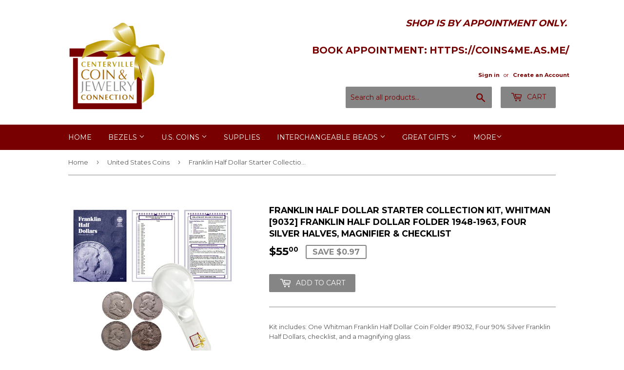

--- FILE ---
content_type: text/html; charset=utf-8
request_url: https://coins4me.com/collections/united-states-coins-auto/products/franklin-half-dollar-starter-collection-kit-whitman-9032-franklin-half-dollar-folder-1948-1963-four-silver-halves-magnifier-and-checklist-7-items-great-start-for-beginner-collectors-centerville-coin-dayton-45459
body_size: 14251
content:
<!doctype html>
<!--[if lt IE 7]><html class="no-js lt-ie9 lt-ie8 lt-ie7" lang="en"> <![endif]-->
<!--[if IE 7]><html class="no-js lt-ie9 lt-ie8" lang="en"> <![endif]-->
<!--[if IE 8]><html class="no-js lt-ie9" lang="en"> <![endif]-->
<!--[if IE 9 ]><html class="ie9 no-js"> <![endif]-->
<!--[if (gt IE 9)|!(IE)]><!--> <html class="no-touch no-js"> <!--<![endif]-->
<head>

  <!-- Basic page needs ================================================== -->
  <meta charset="utf-8">
  <meta http-equiv="X-UA-Compatible" content="IE=edge,chrome=1">

  

  <!-- Title and description ================================================== -->
  <title>
  Franklin Half Dollar Starter Collection Kit, Whitman [9032] Franklin H &ndash; Centerville C&amp;J Connection, Inc.
  </title>


  
    <meta name="description" content="Kit includes: One Whitman Franklin Half Dollar Coin Folder #9032, Four 90% Silver Franklin Half Dollars, checklist, and a magnifying glass. The Franklin Half Dollar Starter Kit by Coins4Me makes it easy to start a coin collection. The silver half dollars will range in dates from 1948-1963. All coins are circulated cond">
  

  <!-- Product meta ================================================== -->
  
<meta property="og:site_name" content="Centerville C&amp;J Connection, Inc.">
<meta property="og:url" content="https://coins4me.com/products/[base64]">
<meta property="og:title" content="Franklin Half Dollar Starter Collection Kit, Whitman [9032] Franklin Half Dollar Folder 1948-1963, Four Silver Halves, Magnifier &amp; Checklist">
<meta property="og:type" content="product">
<meta property="og:description" content="Kit includes: One Whitman Franklin Half Dollar Coin Folder #9032, Four 90% Silver Franklin Half Dollars, checklist, and a magnifying glass. The Franklin Half Dollar Starter Kit by Coins4Me makes it easy to start a coin collection. The silver half dollars will range in dates from 1948-1963. All coins are circulated cond"><meta property="og:price:amount" content="55.00">
  <meta property="og:price:currency" content="USD"><meta property="og:image" content="http://coins4me.com/cdn/shop/products/FRANK-WHITMAN-SET1-TEST_1024x1024.png?v=1571708738"><meta property="og:image" content="http://coins4me.com/cdn/shop/products/FRANK-WHITMAN-SET1-TEST_1_1024x1024.png?v=1571708738"><meta property="og:image" content="http://coins4me.com/cdn/shop/products/FRANK-WHITMAN-SET1-TEST_2_1024x1024.png?v=1571708738">
<meta property="og:image:secure_url" content="https://coins4me.com/cdn/shop/products/FRANK-WHITMAN-SET1-TEST_1024x1024.png?v=1571708738"><meta property="og:image:secure_url" content="https://coins4me.com/cdn/shop/products/FRANK-WHITMAN-SET1-TEST_1_1024x1024.png?v=1571708738"><meta property="og:image:secure_url" content="https://coins4me.com/cdn/shop/products/FRANK-WHITMAN-SET1-TEST_2_1024x1024.png?v=1571708738">



  <meta name="twitter:card" content="summary_large_image">
  <meta name="twitter:image" content="https://coins4me.com/cdn/shop/products/FRANK-WHITMAN-SET1-TEST_1024x1024.png?v=1571708738">
  <meta name="twitter:image:width" content="480">
  <meta name="twitter:image:height" content="480">

<meta name="twitter:title" content="Franklin Half Dollar Starter Collection Kit, Whitman [9032] Franklin Half Dollar Folder 1948-1963, Four Silver Halves, Magnifier &amp; Checklist">
<meta name="twitter:description" content="Kit includes: One Whitman Franklin Half Dollar Coin Folder #9032, Four 90% Silver Franklin Half Dollars, checklist, and a magnifying glass. The Franklin Half Dollar Starter Kit by Coins4Me makes it easy to start a coin collection. The silver half dollars will range in dates from 1948-1963. All coins are circulated cond">


  <!-- Helpers ================================================== -->
  <link rel="canonical" href="https://coins4me.com/products/[base64]">
  <meta name="viewport" content="width=device-width,initial-scale=1">

  <!-- CSS ================================================== -->
  <link href="//coins4me.com/cdn/shop/t/2/assets/theme.scss.css?v=177223193533179940371680027194" rel="stylesheet" type="text/css" media="all" />
  
  
  
  <link href="//fonts.googleapis.com/css?family=Montserrat:400,700" rel="stylesheet" type="text/css" media="all" />


  


  



  <!-- Header hook for plugins ================================================== -->
  <script>window.performance && window.performance.mark && window.performance.mark('shopify.content_for_header.start');</script><meta id="shopify-digital-wallet" name="shopify-digital-wallet" content="/18006403/digital_wallets/dialog">
<meta name="shopify-checkout-api-token" content="b7c0c3ad9614e478e8beb00479d00afe">
<link rel="alternate" type="application/json+oembed" href="https://coins4me.com/products/[base64].oembed">
<script async="async" src="/checkouts/internal/preloads.js?locale=en-US"></script>
<link rel="preconnect" href="https://shop.app" crossorigin="anonymous">
<script async="async" src="https://shop.app/checkouts/internal/preloads.js?locale=en-US&shop_id=18006403" crossorigin="anonymous"></script>
<script id="apple-pay-shop-capabilities" type="application/json">{"shopId":18006403,"countryCode":"US","currencyCode":"USD","merchantCapabilities":["supports3DS"],"merchantId":"gid:\/\/shopify\/Shop\/18006403","merchantName":"Centerville C\u0026J Connection, Inc.","requiredBillingContactFields":["postalAddress","email","phone"],"requiredShippingContactFields":["postalAddress","email","phone"],"shippingType":"shipping","supportedNetworks":["visa","masterCard","amex","discover","elo","jcb"],"total":{"type":"pending","label":"Centerville C\u0026J Connection, Inc.","amount":"1.00"},"shopifyPaymentsEnabled":true,"supportsSubscriptions":true}</script>
<script id="shopify-features" type="application/json">{"accessToken":"b7c0c3ad9614e478e8beb00479d00afe","betas":["rich-media-storefront-analytics"],"domain":"coins4me.com","predictiveSearch":true,"shopId":18006403,"locale":"en"}</script>
<script>var Shopify = Shopify || {};
Shopify.shop = "centerville-c-j-connection-inc.myshopify.com";
Shopify.locale = "en";
Shopify.currency = {"active":"USD","rate":"1.0"};
Shopify.country = "US";
Shopify.theme = {"name":"Supply","id":169282567,"schema_name":"Supply","schema_version":"2.0.5","theme_store_id":679,"role":"main"};
Shopify.theme.handle = "null";
Shopify.theme.style = {"id":null,"handle":null};
Shopify.cdnHost = "coins4me.com/cdn";
Shopify.routes = Shopify.routes || {};
Shopify.routes.root = "/";</script>
<script type="module">!function(o){(o.Shopify=o.Shopify||{}).modules=!0}(window);</script>
<script>!function(o){function n(){var o=[];function n(){o.push(Array.prototype.slice.apply(arguments))}return n.q=o,n}var t=o.Shopify=o.Shopify||{};t.loadFeatures=n(),t.autoloadFeatures=n()}(window);</script>
<script>
  window.ShopifyPay = window.ShopifyPay || {};
  window.ShopifyPay.apiHost = "shop.app\/pay";
  window.ShopifyPay.redirectState = null;
</script>
<script id="shop-js-analytics" type="application/json">{"pageType":"product"}</script>
<script defer="defer" async type="module" src="//coins4me.com/cdn/shopifycloud/shop-js/modules/v2/client.init-shop-cart-sync_BdyHc3Nr.en.esm.js"></script>
<script defer="defer" async type="module" src="//coins4me.com/cdn/shopifycloud/shop-js/modules/v2/chunk.common_Daul8nwZ.esm.js"></script>
<script type="module">
  await import("//coins4me.com/cdn/shopifycloud/shop-js/modules/v2/client.init-shop-cart-sync_BdyHc3Nr.en.esm.js");
await import("//coins4me.com/cdn/shopifycloud/shop-js/modules/v2/chunk.common_Daul8nwZ.esm.js");

  window.Shopify.SignInWithShop?.initShopCartSync?.({"fedCMEnabled":true,"windoidEnabled":true});

</script>
<script>
  window.Shopify = window.Shopify || {};
  if (!window.Shopify.featureAssets) window.Shopify.featureAssets = {};
  window.Shopify.featureAssets['shop-js'] = {"shop-cart-sync":["modules/v2/client.shop-cart-sync_QYOiDySF.en.esm.js","modules/v2/chunk.common_Daul8nwZ.esm.js"],"init-fed-cm":["modules/v2/client.init-fed-cm_DchLp9rc.en.esm.js","modules/v2/chunk.common_Daul8nwZ.esm.js"],"shop-button":["modules/v2/client.shop-button_OV7bAJc5.en.esm.js","modules/v2/chunk.common_Daul8nwZ.esm.js"],"init-windoid":["modules/v2/client.init-windoid_DwxFKQ8e.en.esm.js","modules/v2/chunk.common_Daul8nwZ.esm.js"],"shop-cash-offers":["modules/v2/client.shop-cash-offers_DWtL6Bq3.en.esm.js","modules/v2/chunk.common_Daul8nwZ.esm.js","modules/v2/chunk.modal_CQq8HTM6.esm.js"],"shop-toast-manager":["modules/v2/client.shop-toast-manager_CX9r1SjA.en.esm.js","modules/v2/chunk.common_Daul8nwZ.esm.js"],"init-shop-email-lookup-coordinator":["modules/v2/client.init-shop-email-lookup-coordinator_UhKnw74l.en.esm.js","modules/v2/chunk.common_Daul8nwZ.esm.js"],"pay-button":["modules/v2/client.pay-button_DzxNnLDY.en.esm.js","modules/v2/chunk.common_Daul8nwZ.esm.js"],"avatar":["modules/v2/client.avatar_BTnouDA3.en.esm.js"],"init-shop-cart-sync":["modules/v2/client.init-shop-cart-sync_BdyHc3Nr.en.esm.js","modules/v2/chunk.common_Daul8nwZ.esm.js"],"shop-login-button":["modules/v2/client.shop-login-button_D8B466_1.en.esm.js","modules/v2/chunk.common_Daul8nwZ.esm.js","modules/v2/chunk.modal_CQq8HTM6.esm.js"],"init-customer-accounts-sign-up":["modules/v2/client.init-customer-accounts-sign-up_C8fpPm4i.en.esm.js","modules/v2/client.shop-login-button_D8B466_1.en.esm.js","modules/v2/chunk.common_Daul8nwZ.esm.js","modules/v2/chunk.modal_CQq8HTM6.esm.js"],"init-shop-for-new-customer-accounts":["modules/v2/client.init-shop-for-new-customer-accounts_CVTO0Ztu.en.esm.js","modules/v2/client.shop-login-button_D8B466_1.en.esm.js","modules/v2/chunk.common_Daul8nwZ.esm.js","modules/v2/chunk.modal_CQq8HTM6.esm.js"],"init-customer-accounts":["modules/v2/client.init-customer-accounts_dRgKMfrE.en.esm.js","modules/v2/client.shop-login-button_D8B466_1.en.esm.js","modules/v2/chunk.common_Daul8nwZ.esm.js","modules/v2/chunk.modal_CQq8HTM6.esm.js"],"shop-follow-button":["modules/v2/client.shop-follow-button_CkZpjEct.en.esm.js","modules/v2/chunk.common_Daul8nwZ.esm.js","modules/v2/chunk.modal_CQq8HTM6.esm.js"],"lead-capture":["modules/v2/client.lead-capture_BntHBhfp.en.esm.js","modules/v2/chunk.common_Daul8nwZ.esm.js","modules/v2/chunk.modal_CQq8HTM6.esm.js"],"checkout-modal":["modules/v2/client.checkout-modal_CfxcYbTm.en.esm.js","modules/v2/chunk.common_Daul8nwZ.esm.js","modules/v2/chunk.modal_CQq8HTM6.esm.js"],"shop-login":["modules/v2/client.shop-login_Da4GZ2H6.en.esm.js","modules/v2/chunk.common_Daul8nwZ.esm.js","modules/v2/chunk.modal_CQq8HTM6.esm.js"],"payment-terms":["modules/v2/client.payment-terms_MV4M3zvL.en.esm.js","modules/v2/chunk.common_Daul8nwZ.esm.js","modules/v2/chunk.modal_CQq8HTM6.esm.js"]};
</script>
<script id="__st">var __st={"a":18006403,"offset":-18000,"reqid":"0849934d-33ff-4070-b80c-d8a4dbba5741-1768938325","pageurl":"coins4me.com\/collections\/united-states-coins-auto\/products\/[base64]","u":"6a006adbc351","p":"product","rtyp":"product","rid":12527900563};</script>
<script>window.ShopifyPaypalV4VisibilityTracking = true;</script>
<script id="captcha-bootstrap">!function(){'use strict';const t='contact',e='account',n='new_comment',o=[[t,t],['blogs',n],['comments',n],[t,'customer']],c=[[e,'customer_login'],[e,'guest_login'],[e,'recover_customer_password'],[e,'create_customer']],r=t=>t.map((([t,e])=>`form[action*='/${t}']:not([data-nocaptcha='true']) input[name='form_type'][value='${e}']`)).join(','),a=t=>()=>t?[...document.querySelectorAll(t)].map((t=>t.form)):[];function s(){const t=[...o],e=r(t);return a(e)}const i='password',u='form_key',d=['recaptcha-v3-token','g-recaptcha-response','h-captcha-response',i],f=()=>{try{return window.sessionStorage}catch{return}},m='__shopify_v',_=t=>t.elements[u];function p(t,e,n=!1){try{const o=window.sessionStorage,c=JSON.parse(o.getItem(e)),{data:r}=function(t){const{data:e,action:n}=t;return t[m]||n?{data:e,action:n}:{data:t,action:n}}(c);for(const[e,n]of Object.entries(r))t.elements[e]&&(t.elements[e].value=n);n&&o.removeItem(e)}catch(o){console.error('form repopulation failed',{error:o})}}const l='form_type',E='cptcha';function T(t){t.dataset[E]=!0}const w=window,h=w.document,L='Shopify',v='ce_forms',y='captcha';let A=!1;((t,e)=>{const n=(g='f06e6c50-85a8-45c8-87d0-21a2b65856fe',I='https://cdn.shopify.com/shopifycloud/storefront-forms-hcaptcha/ce_storefront_forms_captcha_hcaptcha.v1.5.2.iife.js',D={infoText:'Protected by hCaptcha',privacyText:'Privacy',termsText:'Terms'},(t,e,n)=>{const o=w[L][v],c=o.bindForm;if(c)return c(t,g,e,D).then(n);var r;o.q.push([[t,g,e,D],n]),r=I,A||(h.body.append(Object.assign(h.createElement('script'),{id:'captcha-provider',async:!0,src:r})),A=!0)});var g,I,D;w[L]=w[L]||{},w[L][v]=w[L][v]||{},w[L][v].q=[],w[L][y]=w[L][y]||{},w[L][y].protect=function(t,e){n(t,void 0,e),T(t)},Object.freeze(w[L][y]),function(t,e,n,w,h,L){const[v,y,A,g]=function(t,e,n){const i=e?o:[],u=t?c:[],d=[...i,...u],f=r(d),m=r(i),_=r(d.filter((([t,e])=>n.includes(e))));return[a(f),a(m),a(_),s()]}(w,h,L),I=t=>{const e=t.target;return e instanceof HTMLFormElement?e:e&&e.form},D=t=>v().includes(t);t.addEventListener('submit',(t=>{const e=I(t);if(!e)return;const n=D(e)&&!e.dataset.hcaptchaBound&&!e.dataset.recaptchaBound,o=_(e),c=g().includes(e)&&(!o||!o.value);(n||c)&&t.preventDefault(),c&&!n&&(function(t){try{if(!f())return;!function(t){const e=f();if(!e)return;const n=_(t);if(!n)return;const o=n.value;o&&e.removeItem(o)}(t);const e=Array.from(Array(32),(()=>Math.random().toString(36)[2])).join('');!function(t,e){_(t)||t.append(Object.assign(document.createElement('input'),{type:'hidden',name:u})),t.elements[u].value=e}(t,e),function(t,e){const n=f();if(!n)return;const o=[...t.querySelectorAll(`input[type='${i}']`)].map((({name:t})=>t)),c=[...d,...o],r={};for(const[a,s]of new FormData(t).entries())c.includes(a)||(r[a]=s);n.setItem(e,JSON.stringify({[m]:1,action:t.action,data:r}))}(t,e)}catch(e){console.error('failed to persist form',e)}}(e),e.submit())}));const S=(t,e)=>{t&&!t.dataset[E]&&(n(t,e.some((e=>e===t))),T(t))};for(const o of['focusin','change'])t.addEventListener(o,(t=>{const e=I(t);D(e)&&S(e,y())}));const B=e.get('form_key'),M=e.get(l),P=B&&M;t.addEventListener('DOMContentLoaded',(()=>{const t=y();if(P)for(const e of t)e.elements[l].value===M&&p(e,B);[...new Set([...A(),...v().filter((t=>'true'===t.dataset.shopifyCaptcha))])].forEach((e=>S(e,t)))}))}(h,new URLSearchParams(w.location.search),n,t,e,['guest_login'])})(!0,!0)}();</script>
<script integrity="sha256-4kQ18oKyAcykRKYeNunJcIwy7WH5gtpwJnB7kiuLZ1E=" data-source-attribution="shopify.loadfeatures" defer="defer" src="//coins4me.com/cdn/shopifycloud/storefront/assets/storefront/load_feature-a0a9edcb.js" crossorigin="anonymous"></script>
<script crossorigin="anonymous" defer="defer" src="//coins4me.com/cdn/shopifycloud/storefront/assets/shopify_pay/storefront-65b4c6d7.js?v=20250812"></script>
<script data-source-attribution="shopify.dynamic_checkout.dynamic.init">var Shopify=Shopify||{};Shopify.PaymentButton=Shopify.PaymentButton||{isStorefrontPortableWallets:!0,init:function(){window.Shopify.PaymentButton.init=function(){};var t=document.createElement("script");t.src="https://coins4me.com/cdn/shopifycloud/portable-wallets/latest/portable-wallets.en.js",t.type="module",document.head.appendChild(t)}};
</script>
<script data-source-attribution="shopify.dynamic_checkout.buyer_consent">
  function portableWalletsHideBuyerConsent(e){var t=document.getElementById("shopify-buyer-consent"),n=document.getElementById("shopify-subscription-policy-button");t&&n&&(t.classList.add("hidden"),t.setAttribute("aria-hidden","true"),n.removeEventListener("click",e))}function portableWalletsShowBuyerConsent(e){var t=document.getElementById("shopify-buyer-consent"),n=document.getElementById("shopify-subscription-policy-button");t&&n&&(t.classList.remove("hidden"),t.removeAttribute("aria-hidden"),n.addEventListener("click",e))}window.Shopify?.PaymentButton&&(window.Shopify.PaymentButton.hideBuyerConsent=portableWalletsHideBuyerConsent,window.Shopify.PaymentButton.showBuyerConsent=portableWalletsShowBuyerConsent);
</script>
<script data-source-attribution="shopify.dynamic_checkout.cart.bootstrap">document.addEventListener("DOMContentLoaded",(function(){function t(){return document.querySelector("shopify-accelerated-checkout-cart, shopify-accelerated-checkout")}if(t())Shopify.PaymentButton.init();else{new MutationObserver((function(e,n){t()&&(Shopify.PaymentButton.init(),n.disconnect())})).observe(document.body,{childList:!0,subtree:!0})}}));
</script>
<link id="shopify-accelerated-checkout-styles" rel="stylesheet" media="screen" href="https://coins4me.com/cdn/shopifycloud/portable-wallets/latest/accelerated-checkout-backwards-compat.css" crossorigin="anonymous">
<style id="shopify-accelerated-checkout-cart">
        #shopify-buyer-consent {
  margin-top: 1em;
  display: inline-block;
  width: 100%;
}

#shopify-buyer-consent.hidden {
  display: none;
}

#shopify-subscription-policy-button {
  background: none;
  border: none;
  padding: 0;
  text-decoration: underline;
  font-size: inherit;
  cursor: pointer;
}

#shopify-subscription-policy-button::before {
  box-shadow: none;
}

      </style>

<script>window.performance && window.performance.mark && window.performance.mark('shopify.content_for_header.end');</script>

  

<!--[if lt IE 9]>
<script src="//cdnjs.cloudflare.com/ajax/libs/html5shiv/3.7.2/html5shiv.min.js" type="text/javascript"></script>
<script src="//coins4me.com/cdn/shop/t/2/assets/respond.min.js?v=57" type="text/javascript"></script>
<link href="//coins4me.com/cdn/shop/t/2/assets/respond-proxy.html" id="respond-proxy" rel="respond-proxy" />
<link href="//coins4me.com/search?q=03b5f41824546e10b51e63b62812d235" id="respond-redirect" rel="respond-redirect" />
<script src="//coins4me.com/search?q=03b5f41824546e10b51e63b62812d235" type="text/javascript"></script>
<![endif]-->
<!--[if (lte IE 9) ]><script src="//coins4me.com/cdn/shop/t/2/assets/match-media.min.js?v=57" type="text/javascript"></script><![endif]-->


  
  

  <script src="//ajax.googleapis.com/ajax/libs/jquery/1.11.0/jquery.min.js" type="text/javascript"></script>


  <!--[if (gt IE 9)|!(IE)]><!--><script src="//coins4me.com/cdn/shop/t/2/assets/vendor.js?v=77006336269012142731487867106" defer="defer"></script><!--<![endif]-->
  <!--[if lte IE 9]><script src="//coins4me.com/cdn/shop/t/2/assets/vendor.js?v=77006336269012142731487867106"></script><![endif]-->

  <!--[if (gt IE 9)|!(IE)]><!--><script src="//coins4me.com/cdn/shop/t/2/assets/theme.js?v=77196270582283738161547042938" defer="defer"></script><!--<![endif]-->
  <!--[if lte IE 9]><script src="//coins4me.com/cdn/shop/t/2/assets/theme.js?v=77196270582283738161547042938"></script><![endif]-->



  
  
  <!-- "snippets/bookthatapp-widgets.liquid" was not rendered, the associated app was uninstalled -->
<link href="https://monorail-edge.shopifysvc.com" rel="dns-prefetch">
<script>(function(){if ("sendBeacon" in navigator && "performance" in window) {try {var session_token_from_headers = performance.getEntriesByType('navigation')[0].serverTiming.find(x => x.name == '_s').description;} catch {var session_token_from_headers = undefined;}var session_cookie_matches = document.cookie.match(/_shopify_s=([^;]*)/);var session_token_from_cookie = session_cookie_matches && session_cookie_matches.length === 2 ? session_cookie_matches[1] : "";var session_token = session_token_from_headers || session_token_from_cookie || "";function handle_abandonment_event(e) {var entries = performance.getEntries().filter(function(entry) {return /monorail-edge.shopifysvc.com/.test(entry.name);});if (!window.abandonment_tracked && entries.length === 0) {window.abandonment_tracked = true;var currentMs = Date.now();var navigation_start = performance.timing.navigationStart;var payload = {shop_id: 18006403,url: window.location.href,navigation_start,duration: currentMs - navigation_start,session_token,page_type: "product"};window.navigator.sendBeacon("https://monorail-edge.shopifysvc.com/v1/produce", JSON.stringify({schema_id: "online_store_buyer_site_abandonment/1.1",payload: payload,metadata: {event_created_at_ms: currentMs,event_sent_at_ms: currentMs}}));}}window.addEventListener('pagehide', handle_abandonment_event);}}());</script>
<script id="web-pixels-manager-setup">(function e(e,d,r,n,o){if(void 0===o&&(o={}),!Boolean(null===(a=null===(i=window.Shopify)||void 0===i?void 0:i.analytics)||void 0===a?void 0:a.replayQueue)){var i,a;window.Shopify=window.Shopify||{};var t=window.Shopify;t.analytics=t.analytics||{};var s=t.analytics;s.replayQueue=[],s.publish=function(e,d,r){return s.replayQueue.push([e,d,r]),!0};try{self.performance.mark("wpm:start")}catch(e){}var l=function(){var e={modern:/Edge?\/(1{2}[4-9]|1[2-9]\d|[2-9]\d{2}|\d{4,})\.\d+(\.\d+|)|Firefox\/(1{2}[4-9]|1[2-9]\d|[2-9]\d{2}|\d{4,})\.\d+(\.\d+|)|Chrom(ium|e)\/(9{2}|\d{3,})\.\d+(\.\d+|)|(Maci|X1{2}).+ Version\/(15\.\d+|(1[6-9]|[2-9]\d|\d{3,})\.\d+)([,.]\d+|)( \(\w+\)|)( Mobile\/\w+|) Safari\/|Chrome.+OPR\/(9{2}|\d{3,})\.\d+\.\d+|(CPU[ +]OS|iPhone[ +]OS|CPU[ +]iPhone|CPU IPhone OS|CPU iPad OS)[ +]+(15[._]\d+|(1[6-9]|[2-9]\d|\d{3,})[._]\d+)([._]\d+|)|Android:?[ /-](13[3-9]|1[4-9]\d|[2-9]\d{2}|\d{4,})(\.\d+|)(\.\d+|)|Android.+Firefox\/(13[5-9]|1[4-9]\d|[2-9]\d{2}|\d{4,})\.\d+(\.\d+|)|Android.+Chrom(ium|e)\/(13[3-9]|1[4-9]\d|[2-9]\d{2}|\d{4,})\.\d+(\.\d+|)|SamsungBrowser\/([2-9]\d|\d{3,})\.\d+/,legacy:/Edge?\/(1[6-9]|[2-9]\d|\d{3,})\.\d+(\.\d+|)|Firefox\/(5[4-9]|[6-9]\d|\d{3,})\.\d+(\.\d+|)|Chrom(ium|e)\/(5[1-9]|[6-9]\d|\d{3,})\.\d+(\.\d+|)([\d.]+$|.*Safari\/(?![\d.]+ Edge\/[\d.]+$))|(Maci|X1{2}).+ Version\/(10\.\d+|(1[1-9]|[2-9]\d|\d{3,})\.\d+)([,.]\d+|)( \(\w+\)|)( Mobile\/\w+|) Safari\/|Chrome.+OPR\/(3[89]|[4-9]\d|\d{3,})\.\d+\.\d+|(CPU[ +]OS|iPhone[ +]OS|CPU[ +]iPhone|CPU IPhone OS|CPU iPad OS)[ +]+(10[._]\d+|(1[1-9]|[2-9]\d|\d{3,})[._]\d+)([._]\d+|)|Android:?[ /-](13[3-9]|1[4-9]\d|[2-9]\d{2}|\d{4,})(\.\d+|)(\.\d+|)|Mobile Safari.+OPR\/([89]\d|\d{3,})\.\d+\.\d+|Android.+Firefox\/(13[5-9]|1[4-9]\d|[2-9]\d{2}|\d{4,})\.\d+(\.\d+|)|Android.+Chrom(ium|e)\/(13[3-9]|1[4-9]\d|[2-9]\d{2}|\d{4,})\.\d+(\.\d+|)|Android.+(UC? ?Browser|UCWEB|U3)[ /]?(15\.([5-9]|\d{2,})|(1[6-9]|[2-9]\d|\d{3,})\.\d+)\.\d+|SamsungBrowser\/(5\.\d+|([6-9]|\d{2,})\.\d+)|Android.+MQ{2}Browser\/(14(\.(9|\d{2,})|)|(1[5-9]|[2-9]\d|\d{3,})(\.\d+|))(\.\d+|)|K[Aa][Ii]OS\/(3\.\d+|([4-9]|\d{2,})\.\d+)(\.\d+|)/},d=e.modern,r=e.legacy,n=navigator.userAgent;return n.match(d)?"modern":n.match(r)?"legacy":"unknown"}(),u="modern"===l?"modern":"legacy",c=(null!=n?n:{modern:"",legacy:""})[u],f=function(e){return[e.baseUrl,"/wpm","/b",e.hashVersion,"modern"===e.buildTarget?"m":"l",".js"].join("")}({baseUrl:d,hashVersion:r,buildTarget:u}),m=function(e){var d=e.version,r=e.bundleTarget,n=e.surface,o=e.pageUrl,i=e.monorailEndpoint;return{emit:function(e){var a=e.status,t=e.errorMsg,s=(new Date).getTime(),l=JSON.stringify({metadata:{event_sent_at_ms:s},events:[{schema_id:"web_pixels_manager_load/3.1",payload:{version:d,bundle_target:r,page_url:o,status:a,surface:n,error_msg:t},metadata:{event_created_at_ms:s}}]});if(!i)return console&&console.warn&&console.warn("[Web Pixels Manager] No Monorail endpoint provided, skipping logging."),!1;try{return self.navigator.sendBeacon.bind(self.navigator)(i,l)}catch(e){}var u=new XMLHttpRequest;try{return u.open("POST",i,!0),u.setRequestHeader("Content-Type","text/plain"),u.send(l),!0}catch(e){return console&&console.warn&&console.warn("[Web Pixels Manager] Got an unhandled error while logging to Monorail."),!1}}}}({version:r,bundleTarget:l,surface:e.surface,pageUrl:self.location.href,monorailEndpoint:e.monorailEndpoint});try{o.browserTarget=l,function(e){var d=e.src,r=e.async,n=void 0===r||r,o=e.onload,i=e.onerror,a=e.sri,t=e.scriptDataAttributes,s=void 0===t?{}:t,l=document.createElement("script"),u=document.querySelector("head"),c=document.querySelector("body");if(l.async=n,l.src=d,a&&(l.integrity=a,l.crossOrigin="anonymous"),s)for(var f in s)if(Object.prototype.hasOwnProperty.call(s,f))try{l.dataset[f]=s[f]}catch(e){}if(o&&l.addEventListener("load",o),i&&l.addEventListener("error",i),u)u.appendChild(l);else{if(!c)throw new Error("Did not find a head or body element to append the script");c.appendChild(l)}}({src:f,async:!0,onload:function(){if(!function(){var e,d;return Boolean(null===(d=null===(e=window.Shopify)||void 0===e?void 0:e.analytics)||void 0===d?void 0:d.initialized)}()){var d=window.webPixelsManager.init(e)||void 0;if(d){var r=window.Shopify.analytics;r.replayQueue.forEach((function(e){var r=e[0],n=e[1],o=e[2];d.publishCustomEvent(r,n,o)})),r.replayQueue=[],r.publish=d.publishCustomEvent,r.visitor=d.visitor,r.initialized=!0}}},onerror:function(){return m.emit({status:"failed",errorMsg:"".concat(f," has failed to load")})},sri:function(e){var d=/^sha384-[A-Za-z0-9+/=]+$/;return"string"==typeof e&&d.test(e)}(c)?c:"",scriptDataAttributes:o}),m.emit({status:"loading"})}catch(e){m.emit({status:"failed",errorMsg:(null==e?void 0:e.message)||"Unknown error"})}}})({shopId: 18006403,storefrontBaseUrl: "https://coins4me.com",extensionsBaseUrl: "https://extensions.shopifycdn.com/cdn/shopifycloud/web-pixels-manager",monorailEndpoint: "https://monorail-edge.shopifysvc.com/unstable/produce_batch",surface: "storefront-renderer",enabledBetaFlags: ["2dca8a86"],webPixelsConfigList: [{"id":"shopify-app-pixel","configuration":"{}","eventPayloadVersion":"v1","runtimeContext":"STRICT","scriptVersion":"0450","apiClientId":"shopify-pixel","type":"APP","privacyPurposes":["ANALYTICS","MARKETING"]},{"id":"shopify-custom-pixel","eventPayloadVersion":"v1","runtimeContext":"LAX","scriptVersion":"0450","apiClientId":"shopify-pixel","type":"CUSTOM","privacyPurposes":["ANALYTICS","MARKETING"]}],isMerchantRequest: false,initData: {"shop":{"name":"Centerville C\u0026J Connection, Inc.","paymentSettings":{"currencyCode":"USD"},"myshopifyDomain":"centerville-c-j-connection-inc.myshopify.com","countryCode":"US","storefrontUrl":"https:\/\/coins4me.com"},"customer":null,"cart":null,"checkout":null,"productVariants":[{"price":{"amount":55.0,"currencyCode":"USD"},"product":{"title":"Franklin Half Dollar Starter Collection Kit, Whitman [9032] Franklin Half Dollar Folder 1948-1963, Four Silver Halves, Magnifier \u0026 Checklist","vendor":"Coins4Me","id":"12527900563","untranslatedTitle":"Franklin Half Dollar Starter Collection Kit, Whitman [9032] Franklin Half Dollar Folder 1948-1963, Four Silver Halves, Magnifier \u0026 Checklist","url":"\/products\/[base64]","type":"Starter Kit"},"id":"52664994771","image":{"src":"\/\/coins4me.com\/cdn\/shop\/products\/FRANK-WHITMAN-SET1-TEST.png?v=1571708738"},"sku":"FRANK-WHITMAN-SET1","title":"Default Title","untranslatedTitle":"Default Title"}],"purchasingCompany":null},},"https://coins4me.com/cdn","fcfee988w5aeb613cpc8e4bc33m6693e112",{"modern":"","legacy":""},{"shopId":"18006403","storefrontBaseUrl":"https:\/\/coins4me.com","extensionBaseUrl":"https:\/\/extensions.shopifycdn.com\/cdn\/shopifycloud\/web-pixels-manager","surface":"storefront-renderer","enabledBetaFlags":"[\"2dca8a86\"]","isMerchantRequest":"false","hashVersion":"fcfee988w5aeb613cpc8e4bc33m6693e112","publish":"custom","events":"[[\"page_viewed\",{}],[\"product_viewed\",{\"productVariant\":{\"price\":{\"amount\":55.0,\"currencyCode\":\"USD\"},\"product\":{\"title\":\"Franklin Half Dollar Starter Collection Kit, Whitman [9032] Franklin Half Dollar Folder 1948-1963, Four Silver Halves, Magnifier \u0026 Checklist\",\"vendor\":\"Coins4Me\",\"id\":\"12527900563\",\"untranslatedTitle\":\"Franklin Half Dollar Starter Collection Kit, Whitman [9032] Franklin Half Dollar Folder 1948-1963, Four Silver Halves, Magnifier \u0026 Checklist\",\"url\":\"\/products\/[base64]\",\"type\":\"Starter Kit\"},\"id\":\"52664994771\",\"image\":{\"src\":\"\/\/coins4me.com\/cdn\/shop\/products\/FRANK-WHITMAN-SET1-TEST.png?v=1571708738\"},\"sku\":\"FRANK-WHITMAN-SET1\",\"title\":\"Default Title\",\"untranslatedTitle\":\"Default Title\"}}]]"});</script><script>
  window.ShopifyAnalytics = window.ShopifyAnalytics || {};
  window.ShopifyAnalytics.meta = window.ShopifyAnalytics.meta || {};
  window.ShopifyAnalytics.meta.currency = 'USD';
  var meta = {"product":{"id":12527900563,"gid":"gid:\/\/shopify\/Product\/12527900563","vendor":"Coins4Me","type":"Starter Kit","handle":"[base64]","variants":[{"id":52664994771,"price":5500,"name":"Franklin Half Dollar Starter Collection Kit, Whitman [9032] Franklin Half Dollar Folder 1948-1963, Four Silver Halves, Magnifier \u0026 Checklist","public_title":null,"sku":"FRANK-WHITMAN-SET1"}],"remote":false},"page":{"pageType":"product","resourceType":"product","resourceId":12527900563,"requestId":"0849934d-33ff-4070-b80c-d8a4dbba5741-1768938325"}};
  for (var attr in meta) {
    window.ShopifyAnalytics.meta[attr] = meta[attr];
  }
</script>
<script class="analytics">
  (function () {
    var customDocumentWrite = function(content) {
      var jquery = null;

      if (window.jQuery) {
        jquery = window.jQuery;
      } else if (window.Checkout && window.Checkout.$) {
        jquery = window.Checkout.$;
      }

      if (jquery) {
        jquery('body').append(content);
      }
    };

    var hasLoggedConversion = function(token) {
      if (token) {
        return document.cookie.indexOf('loggedConversion=' + token) !== -1;
      }
      return false;
    }

    var setCookieIfConversion = function(token) {
      if (token) {
        var twoMonthsFromNow = new Date(Date.now());
        twoMonthsFromNow.setMonth(twoMonthsFromNow.getMonth() + 2);

        document.cookie = 'loggedConversion=' + token + '; expires=' + twoMonthsFromNow;
      }
    }

    var trekkie = window.ShopifyAnalytics.lib = window.trekkie = window.trekkie || [];
    if (trekkie.integrations) {
      return;
    }
    trekkie.methods = [
      'identify',
      'page',
      'ready',
      'track',
      'trackForm',
      'trackLink'
    ];
    trekkie.factory = function(method) {
      return function() {
        var args = Array.prototype.slice.call(arguments);
        args.unshift(method);
        trekkie.push(args);
        return trekkie;
      };
    };
    for (var i = 0; i < trekkie.methods.length; i++) {
      var key = trekkie.methods[i];
      trekkie[key] = trekkie.factory(key);
    }
    trekkie.load = function(config) {
      trekkie.config = config || {};
      trekkie.config.initialDocumentCookie = document.cookie;
      var first = document.getElementsByTagName('script')[0];
      var script = document.createElement('script');
      script.type = 'text/javascript';
      script.onerror = function(e) {
        var scriptFallback = document.createElement('script');
        scriptFallback.type = 'text/javascript';
        scriptFallback.onerror = function(error) {
                var Monorail = {
      produce: function produce(monorailDomain, schemaId, payload) {
        var currentMs = new Date().getTime();
        var event = {
          schema_id: schemaId,
          payload: payload,
          metadata: {
            event_created_at_ms: currentMs,
            event_sent_at_ms: currentMs
          }
        };
        return Monorail.sendRequest("https://" + monorailDomain + "/v1/produce", JSON.stringify(event));
      },
      sendRequest: function sendRequest(endpointUrl, payload) {
        // Try the sendBeacon API
        if (window && window.navigator && typeof window.navigator.sendBeacon === 'function' && typeof window.Blob === 'function' && !Monorail.isIos12()) {
          var blobData = new window.Blob([payload], {
            type: 'text/plain'
          });

          if (window.navigator.sendBeacon(endpointUrl, blobData)) {
            return true;
          } // sendBeacon was not successful

        } // XHR beacon

        var xhr = new XMLHttpRequest();

        try {
          xhr.open('POST', endpointUrl);
          xhr.setRequestHeader('Content-Type', 'text/plain');
          xhr.send(payload);
        } catch (e) {
          console.log(e);
        }

        return false;
      },
      isIos12: function isIos12() {
        return window.navigator.userAgent.lastIndexOf('iPhone; CPU iPhone OS 12_') !== -1 || window.navigator.userAgent.lastIndexOf('iPad; CPU OS 12_') !== -1;
      }
    };
    Monorail.produce('monorail-edge.shopifysvc.com',
      'trekkie_storefront_load_errors/1.1',
      {shop_id: 18006403,
      theme_id: 169282567,
      app_name: "storefront",
      context_url: window.location.href,
      source_url: "//coins4me.com/cdn/s/trekkie.storefront.cd680fe47e6c39ca5d5df5f0a32d569bc48c0f27.min.js"});

        };
        scriptFallback.async = true;
        scriptFallback.src = '//coins4me.com/cdn/s/trekkie.storefront.cd680fe47e6c39ca5d5df5f0a32d569bc48c0f27.min.js';
        first.parentNode.insertBefore(scriptFallback, first);
      };
      script.async = true;
      script.src = '//coins4me.com/cdn/s/trekkie.storefront.cd680fe47e6c39ca5d5df5f0a32d569bc48c0f27.min.js';
      first.parentNode.insertBefore(script, first);
    };
    trekkie.load(
      {"Trekkie":{"appName":"storefront","development":false,"defaultAttributes":{"shopId":18006403,"isMerchantRequest":null,"themeId":169282567,"themeCityHash":"11483391833828128995","contentLanguage":"en","currency":"USD","eventMetadataId":"8f5bcee4-4a1c-4bed-bc1e-bcb8fb488b4e"},"isServerSideCookieWritingEnabled":true,"monorailRegion":"shop_domain","enabledBetaFlags":["65f19447"]},"Session Attribution":{},"S2S":{"facebookCapiEnabled":false,"source":"trekkie-storefront-renderer","apiClientId":580111}}
    );

    var loaded = false;
    trekkie.ready(function() {
      if (loaded) return;
      loaded = true;

      window.ShopifyAnalytics.lib = window.trekkie;

      var originalDocumentWrite = document.write;
      document.write = customDocumentWrite;
      try { window.ShopifyAnalytics.merchantGoogleAnalytics.call(this); } catch(error) {};
      document.write = originalDocumentWrite;

      window.ShopifyAnalytics.lib.page(null,{"pageType":"product","resourceType":"product","resourceId":12527900563,"requestId":"0849934d-33ff-4070-b80c-d8a4dbba5741-1768938325","shopifyEmitted":true});

      var match = window.location.pathname.match(/checkouts\/(.+)\/(thank_you|post_purchase)/)
      var token = match? match[1]: undefined;
      if (!hasLoggedConversion(token)) {
        setCookieIfConversion(token);
        window.ShopifyAnalytics.lib.track("Viewed Product",{"currency":"USD","variantId":52664994771,"productId":12527900563,"productGid":"gid:\/\/shopify\/Product\/12527900563","name":"Franklin Half Dollar Starter Collection Kit, Whitman [9032] Franklin Half Dollar Folder 1948-1963, Four Silver Halves, Magnifier \u0026 Checklist","price":"55.00","sku":"FRANK-WHITMAN-SET1","brand":"Coins4Me","variant":null,"category":"Starter Kit","nonInteraction":true,"remote":false},undefined,undefined,{"shopifyEmitted":true});
      window.ShopifyAnalytics.lib.track("monorail:\/\/trekkie_storefront_viewed_product\/1.1",{"currency":"USD","variantId":52664994771,"productId":12527900563,"productGid":"gid:\/\/shopify\/Product\/12527900563","name":"Franklin Half Dollar Starter Collection Kit, Whitman [9032] Franklin Half Dollar Folder 1948-1963, Four Silver Halves, Magnifier \u0026 Checklist","price":"55.00","sku":"FRANK-WHITMAN-SET1","brand":"Coins4Me","variant":null,"category":"Starter Kit","nonInteraction":true,"remote":false,"referer":"https:\/\/coins4me.com\/collections\/united-states-coins-auto\/products\/[base64]"});
      }
    });


        var eventsListenerScript = document.createElement('script');
        eventsListenerScript.async = true;
        eventsListenerScript.src = "//coins4me.com/cdn/shopifycloud/storefront/assets/shop_events_listener-3da45d37.js";
        document.getElementsByTagName('head')[0].appendChild(eventsListenerScript);

})();</script>
<script
  defer
  src="https://coins4me.com/cdn/shopifycloud/perf-kit/shopify-perf-kit-3.0.4.min.js"
  data-application="storefront-renderer"
  data-shop-id="18006403"
  data-render-region="gcp-us-central1"
  data-page-type="product"
  data-theme-instance-id="169282567"
  data-theme-name="Supply"
  data-theme-version="2.0.5"
  data-monorail-region="shop_domain"
  data-resource-timing-sampling-rate="10"
  data-shs="true"
  data-shs-beacon="true"
  data-shs-export-with-fetch="true"
  data-shs-logs-sample-rate="1"
  data-shs-beacon-endpoint="https://coins4me.com/api/collect"
></script>
</head>

<body id="franklin-half-dollar-starter-collection-kit-whitman-9032-franklin-h" class="template-product" >

  <div id="shopify-section-header" class="shopify-section header-section"><header class="site-header" role="banner" data-section-id="header" data-section-type="header-section">
  <div class="wrapper">

    <div class="grid--full">
      <div class="grid-item large--one-half">
        
          <div class="h1 header-logo" itemscope itemtype="http://schema.org/Organization">
        
          
          
            <a href="/" itemprop="url">
              <img src="//coins4me.com/cdn/shop/files/24354_logo_final_trans_200x.png?v=1613676684"
                   srcset="//coins4me.com/cdn/shop/files/24354_logo_final_trans_200x.png?v=1613676684 1x, //coins4me.com/cdn/shop/files/24354_logo_final_trans_200x@2x.png?v=1613676684 2x"
                   alt="Centerville C&amp;J Connection, Inc."
                   itemprop="logo">
            </a>
          
        
          </div>
        
      </div>

      <div class="grid-item large--one-half text-center large--text-right">
        
          <div class="site-header--text-links">
            
              <div class="rte">
                <h1><em><strong>Shop</strong></em><em> is by appointment only. </em></h1><h1><strong>Book appointment: </strong><a href="https://coins4me.as.me/" title="Book Appointment to Sell Your Gold or Silver!"><strong>https://coins4me.as.me/</strong></a></h1><p></p>
            </div>
            

            
              <span class="site-header--meta-links medium-down--hide">
                
                  <a href="/account/login" id="customer_login_link">Sign in</a>
                  <span class="site-header--spacer">or</span>
                  <a href="/account/register" id="customer_register_link">Create an Account</a>
                
              </span>
            
          </div>

          <br class="medium-down--hide">
        

        <form action="/search" method="get" class="search-bar" role="search">
  <input type="hidden" name="type" value="product">

  <input type="search" name="q" value="" placeholder="Search all products..." aria-label="Search all products...">
  <button type="submit" class="search-bar--submit icon-fallback-text">
    <span class="icon icon-search" aria-hidden="true"></span>
    <span class="fallback-text">Search</span>
  </button>
</form>


        <a href="/cart" class="header-cart-btn cart-toggle">
          <span class="icon icon-cart"></span>
          Cart <span class="cart-count cart-badge--desktop hidden-count">0</span>
        </a>
      </div>
    </div>

  </div>
</header>

<nav class="nav-bar" role="navigation">
  <div class="wrapper">
    <form action="/search" method="get" class="search-bar" role="search">
  <input type="hidden" name="type" value="product">

  <input type="search" name="q" value="" placeholder="Search all products..." aria-label="Search all products...">
  <button type="submit" class="search-bar--submit icon-fallback-text">
    <span class="icon icon-search" aria-hidden="true"></span>
    <span class="fallback-text">Search</span>
  </button>
</form>

    <ul class="site-nav" id="accessibleNav">
  
  
    
    
      <li >
        <a href="/">Home</a>
      </li>
    
  
    
    
      <li class="site-nav--has-dropdown" aria-haspopup="true">
        <a href="/collections/bezels-auto">
          Bezels
          <span class="icon-fallback-text">
            <span class="icon icon-arrow-down" aria-hidden="true"></span>
          </span>
        </a>
        <ul class="site-nav--dropdown">
          
            <li ><a href="/collections/bezels-auto/Silver-Coin-Bezel">Sterling Silver Coin Bezels</a></li>
          
            <li ><a href="/collections/bezels-auto/Spring-Back-Clip">Spring Back Money Clips</a></li>
          
            <li ><a href="/collections/bezels-auto/Hinged-Back-Clip">Hinged Back Money Clips</a></li>
          
            <li ><a href="/collections/bezels-auto/14K-Yellow-Bezel">14K Yellow Gold Bezels</a></li>
          
            <li ><a href="/collections/bezels-auto/14K-White-Bezel">14K White Gold Bezels</a></li>
          
        </ul>
      </li>
    
  
    
    
      <li class="site-nav--has-dropdown site-nav--active" aria-haspopup="true">
        <a href="/collections/united-states-coins-auto">
          U.S. Coins
          <span class="icon-fallback-text">
            <span class="icon icon-arrow-down" aria-hidden="true"></span>
          </span>
        </a>
        <ul class="site-nav--dropdown">
          
            <li ><a href="/collections/united-states-coins-auto/Small-Cents">Small Cents</a></li>
          
            <li ><a href="/collections/united-states-coins-auto/Nickels">Nickels</a></li>
          
            <li ><a href="/collections/united-states-coins-auto/Dimes">Dimes</a></li>
          
            <li ><a href="/collections/united-states-coins-auto/Quarter-Dollars">Quarter Dollars</a></li>
          
            <li ><a href="/collections/united-states-coins-auto/Half-Dollars">Half Dollars</a></li>
          
            <li ><a href="/collections/united-states-coins-auto/Silver-Dollars">Silver Dollars</a></li>
          
            <li ><a href="/collections/united-states-coins-auto/Clad-Dollars">Clad Dollars</a></li>
          
            <li ><a href="/collections/united-states-coins-auto/Coin-Sets">Coin Sets</a></li>
          
            <li ><a href="/collections/united-states-coins-auto/Special-Issues">Special Issues</a></li>
          
            <li ><a href="/collections/united-states-coins-auto/Starter-Set">Starter Kits</a></li>
          
        </ul>
      </li>
    
  
    
    
      <li >
        <a href="/collections/coin-supplies-auto">Supplies</a>
      </li>
    
  
    
    
      <li class="site-nav--has-dropdown" aria-haspopup="true">
        <a href="/collections/interchangeable-bead">
          Interchangeable Beads
          <span class="icon-fallback-text">
            <span class="icon icon-arrow-down" aria-hidden="true"></span>
          </span>
        </a>
        <ul class="site-nav--dropdown">
          
            <li ><a href="/collections/interchangeable-bead/Chamila">Chamilia</a></li>
          
            <li ><a href="/collections/interchangeable-bead/Trollbeads">Trollbeads</a></li>
          
            <li ><a href="/collections/interchangeable-bead/Jewelpop">Kameleon</a></li>
          
        </ul>
      </li>
    
  
    
    
      <li class="site-nav--has-dropdown" aria-haspopup="true">
        <a href="/collections/gifts-auto">
          Great Gifts
          <span class="icon-fallback-text">
            <span class="icon icon-arrow-down" aria-hidden="true"></span>
          </span>
        </a>
        <ul class="site-nav--dropdown">
          
            <li ><a href="/collections/gifts-auto/Commemorative-Year">Commemorative Year</a></li>
          
            <li ><a href="/collections/gifts-auto/Pocket-Token">Pocket Tokens</a></li>
          
            <li ><a href="/collections/gifts-auto/Inspirational">Inspirational</a></li>
          
            <li ><a href="/collections/gifts-auto/Personalized">Personalized</a></li>
          
            <li ><a href="/collections/gifts-auto/Christmas">Christmas</a></li>
          
            <li ><a href="/collections/gifts-auto/Medallions">Silver Specialty Medallions</a></li>
          
            <li ><a href="/collections/gifts-auto/Other-Gifts">Other Gifts</a></li>
          
        </ul>
      </li>
    
  
    
    
      <li class="site-nav--has-dropdown" aria-haspopup="true">
        <a href="/">
          Services
          <span class="icon-fallback-text">
            <span class="icon icon-arrow-down" aria-hidden="true"></span>
          </span>
        </a>
        <ul class="site-nav--dropdown">
          
            <li ><a href="/pages/sell-to-us-coins-gold-silver">Sell to Us</a></li>
          
            <li ><a href="/pages/usa-ohio-dayton-centerville-45459-appraisal-services">Appraisal Services</a></li>
          
            <li ><a href="/pages/usa-ohio-dayton-centerville-45459-engraving-services">Engraving Services</a></li>
          
            <li ><a href="/pages/usa-ohio-dayton-centerville-45459-jewelry-watch-repair-services">Repair Services</a></li>
          
        </ul>
      </li>
    
  

  
    
      <li class="customer-navlink large--hide"><a href="/account/login" id="customer_login_link">Sign in</a></li>
      <li class="customer-navlink large--hide"><a href="/account/register" id="customer_register_link">Create an Account</a></li>
    
  
</ul>

  </div>
</nav>

<div id="mobileNavBar">
  <div class="display-table-cell">
    <a class="menu-toggle mobileNavBar-link"><span class="icon icon-hamburger"></span>Menu</a>
  </div>
  <div class="display-table-cell">
    <a href="/cart" class="cart-toggle mobileNavBar-link">
      <span class="icon icon-cart"></span>
      Cart <span class="cart-count hidden-count">0</span>
    </a>
  </div>
</div>


</div>

  <main class="wrapper main-content" role="main">

    

<div id="shopify-section-product-template" class="shopify-section product-template-section"><div id="ProductSection" data-section-id="product-template" data-section-type="product-template" data-zoom-toggle="zoom-in" data-zoom-enabled="false" data-related-enabled="" data-social-sharing="" data-show-compare-at-price="false" data-stock="false" data-incoming-transfer="false">





<nav class="breadcrumb" role="navigation" aria-label="breadcrumbs">
  <a href="/" title="Back to the frontpage">Home</a>

  

    
      <span class="divider" aria-hidden="true">&rsaquo;</span>
      
        
        <a href="/collections/united-states-coins-auto" title="">United States Coins</a>
      
    
    <span class="divider" aria-hidden="true">&rsaquo;</span>
    <span class="breadcrumb--truncate">Franklin Half Dollar Starter Collection Kit, Whitman [9032] Franklin Half Dollar Folder 1948-1963, Four Silver Halves, Magnifier & Checklist</span>

  
</nav>



<div class="grid" itemscope itemtype="http://schema.org/Product">
  <meta itemprop="url" content="https://coins4me.com/products/[base64]">
  <meta itemprop="image" content="//coins4me.com/cdn/shop/products/FRANK-WHITMAN-SET1-TEST_grande.png?v=1571708738">

  <div class="grid-item large--two-fifths">
    <div class="grid">
      <div class="grid-item large--eleven-twelfths text-center">
        <div class="product-photo-container" id="productPhoto">
          
          <img id="productPhotoImg" src="//coins4me.com/cdn/shop/products/FRANK-WHITMAN-SET1-TEST_large.png?v=1571708738" alt="Franklin Half Dollar Starter Collection Kit, Whitman [9032] Franklin Half Dollar Folder 1948-1963, Four Silver Halves, Magnifier &amp; Checklist - Centerville C&amp;J Connection, Inc." >
        </div>
        
          <ul class="product-photo-thumbs grid-uniform" id="productThumbs-product-template">

            
              <li class="grid-item medium-down--one-quarter large--one-quarter">
                <a href="//coins4me.com/cdn/shop/products/FRANK-WHITMAN-SET1-TEST_large.png?v=1571708738" class="product-photo-thumb product-photo-thumb-product-template" data-image-id="31560458387">
                  <img src="//coins4me.com/cdn/shop/products/FRANK-WHITMAN-SET1-TEST_compact.png?v=1571708738" alt="Franklin Half Dollar Starter Collection Kit, Whitman [9032] Franklin Half Dollar Folder 1948-1963, Four Silver Halves, Magnifier &amp; Checklist - Centerville C&amp;J Connection, Inc.">
                </a>
              </li>
            
              <li class="grid-item medium-down--one-quarter large--one-quarter">
                <a href="//coins4me.com/cdn/shop/products/FRANK-WHITMAN-SET1-TEST_1_large.png?v=1571708738" class="product-photo-thumb product-photo-thumb-product-template" data-image-id="31560458451">
                  <img src="//coins4me.com/cdn/shop/products/FRANK-WHITMAN-SET1-TEST_1_compact.png?v=1571708738" alt="Franklin Half Dollar Starter Collection Kit, Whitman [9032] Franklin Half Dollar Folder 1948-1963, Four Silver Halves, Magnifier &amp; Checklist - Centerville C&amp;J Connection, Inc.">
                </a>
              </li>
            
              <li class="grid-item medium-down--one-quarter large--one-quarter">
                <a href="//coins4me.com/cdn/shop/products/FRANK-WHITMAN-SET1-TEST_2_large.png?v=1571708738" class="product-photo-thumb product-photo-thumb-product-template" data-image-id="31560458515">
                  <img src="//coins4me.com/cdn/shop/products/FRANK-WHITMAN-SET1-TEST_2_compact.png?v=1571708738" alt="Franklin Half Dollar Starter Collection Kit, Whitman [9032] Franklin Half Dollar Folder 1948-1963, Four Silver Halves, Magnifier &amp; Checklist - Centerville C&amp;J Connection, Inc.">
                </a>
              </li>
            

          </ul>
        

      </div>
    </div>

  </div>

  <div class="grid-item large--three-fifths">

    <h1 class="h2" itemprop="name">Franklin Half Dollar Starter Collection Kit, Whitman [9032] Franklin Half Dollar Folder 1948-1963, Four Silver Halves, Magnifier & Checklist</h1>

    

    <div itemprop="offers" itemscope itemtype="http://schema.org/Offer">

      

      <meta itemprop="priceCurrency" content="USD">
      <meta itemprop="price" content="55.0">

      <ul class="inline-list product-meta">
        <li>
          <span id="productPrice-product-template" class="h1">
            





<small aria-hidden="true">$55<sup>00</sup></small>
<span class="visually-hidden">$55.00</span>

          </span>
        </li>
        
        <li>
          <span id="comparePrice-product-template" class="sale-tag large">
            
            
            





Save $0.97



          </span>
        </li>
        
        
      </ul>

      <hr id="variantBreak" class="hr--clear hr--small">

      <link itemprop="availability" href="http://schema.org/InStock">

      <form action="/cart/add" method="post" enctype="multipart/form-data" id="addToCartForm">
        <select name="id" id="productSelect-product-template" class="product-variants product-variants-product-template">
          
            

              <option  selected="selected"  data-sku="FRANK-WHITMAN-SET1" value="52664994771">Default Title - $55.00 USD</option>

            
          
        </select>

        


        
        

        <button type="submit" name="add" id="addToCart" class="btn">
          <span class="icon icon-cart"></span>
          <span id="addToCartText-product-template">Add to Cart</span>
        </button>

        

        

      </form>

      <hr>

    </div>

    <div class="product-description rte" itemprop="description">
      Kit includes: One Whitman Franklin Half Dollar Coin Folder #9032, Four 90% Silver Franklin Half Dollars, checklist, and a magnifying glass. <br><br> The Franklin Half Dollar Starter Kit by Coins4Me makes it easy to start a coin collection. <br><br> The silver half dollars will range in dates from 1948-1963. All coins are circulated condition. <br><br> The (classic) Whitman Franklin Half Dollar Folder #9032 is for the years 1948-1963. Each coin folder is a tri-fold design that unfolds to display 90 coin slots. Half Dollars can easily be pushed into each slot for coin viewing. The inside pages also feature additional information about the coins it holds. <br><br>Magnifier measures 4 1/2" W x 2 1/8" H x 3/8" D and features 5x and 8x magnification. <br><br>A handy, complimentary coin checklist is included to assist with your collecting needs. Whether you're shopping online or at a coin show you will have this handy list that correspondes with the Franklin half series.<br><br> Educational and fun - Great for kids! <br><br>
    </div>

    
      



<div class="social-sharing is-clean" data-permalink="https://coins4me.com/products/[base64]">

  
    <a target="_blank" href="//www.facebook.com/sharer.php?u=https://coins4me.com/products/[base64]" class="share-facebook" title="Share on Facebook">
      <span class="icon icon-facebook" aria-hidden="true"></span>
      <span class="share-title" aria-hidden="true">Share</span>
      <span class="visually-hidden">Share on Facebook</span>
    </a>
  

  
    <a target="_blank" href="//twitter.com/share?text=Franklin%20Half%20Dollar%20Starter%20Collection%20Kit,%20Whitman%20[9032]%20Franklin%20Half%20Dollar%20Folder%201948-1963,%20Four%20Silver%20Halves,%20Magnifier%20%26%20Checklist&amp;url=https://coins4me.com/products/[base64]&amp;source=webclient" class="share-twitter" title="Tweet on Twitter">
      <span class="icon icon-twitter" aria-hidden="true"></span>
      <span class="share-title" aria-hidden="true">Tweet</span>
      <span class="visually-hidden">Tweet on Twitter</span>
    </a>
  

  

    
      <a target="_blank" href="//pinterest.com/pin/create/button/?url=https://coins4me.com/products/[base64]&amp;media=http://coins4me.com/cdn/shop/products/FRANK-WHITMAN-SET1-TEST_1024x1024.png?v=1571708738&amp;description=Franklin%20Half%20Dollar%20Starter%20Collection%20Kit,%20Whitman%20[9032]%20Franklin%20Half%20Dollar%20Folder%201948-1963,%20Four%20Silver%20Halves,%20Magnifier%20%26%20Checklist" class="share-pinterest" title="Pin on Pinterest">
        <span class="icon icon-pinterest" aria-hidden="true"></span>
        <span class="share-title" aria-hidden="true">Pin it</span>
        <span class="visually-hidden">Pin on Pinterest</span>
      </a>
    

  

</div>

    

  </div>
</div>






  <script type="application/json" id="ProductJson-product-template">
    {"id":12527900563,"title":"Franklin Half Dollar Starter Collection Kit, Whitman [9032] Franklin Half Dollar Folder 1948-1963, Four Silver Halves, Magnifier \u0026 Checklist","handle":"[base64]","description":"Kit includes: One Whitman Franklin Half Dollar Coin Folder #9032, Four 90% Silver Franklin Half Dollars, checklist, and a magnifying glass. \u003cbr\u003e\u003cbr\u003e The Franklin Half Dollar Starter Kit by Coins4Me makes it easy to start a coin collection. \u003cbr\u003e\u003cbr\u003e The silver half dollars will range in dates from 1948-1963. All coins are circulated condition. \u003cbr\u003e\u003cbr\u003e The (classic) Whitman Franklin Half Dollar Folder #9032 is for the years 1948-1963. Each coin folder is a tri-fold design that unfolds to display 90 coin slots. Half Dollars can easily be pushed into each slot for coin viewing. The inside pages also feature additional information about the coins it holds. \u003cbr\u003e\u003cbr\u003eMagnifier measures 4 1\/2\" W x 2 1\/8\" H x 3\/8\" D and features 5x and 8x magnification. \u003cbr\u003e\u003cbr\u003eA handy, complimentary coin checklist is included to assist with your collecting needs. Whether you're shopping online or at a coin show you will have this handy list that correspondes with the Franklin half series.\u003cbr\u003e\u003cbr\u003e Educational and fun - Great for kids! \u003cbr\u003e\u003cbr\u003e","published_at":"2017-11-22T16:04:18-05:00","created_at":"2017-10-04T09:52:01-04:00","vendor":"Coins4Me","type":"Starter Kit","tags":["Half Dollars","Starter Set"],"price":5500,"price_min":5500,"price_max":5500,"available":true,"price_varies":false,"compare_at_price":5597,"compare_at_price_min":5597,"compare_at_price_max":5597,"compare_at_price_varies":false,"variants":[{"id":52664994771,"title":"Default Title","option1":"Default Title","option2":null,"option3":null,"sku":"FRANK-WHITMAN-SET1","requires_shipping":true,"taxable":false,"featured_image":null,"available":true,"name":"Franklin Half Dollar Starter Collection Kit, Whitman [9032] Franklin Half Dollar Folder 1948-1963, Four Silver Halves, Magnifier \u0026 Checklist","public_title":null,"options":["Default Title"],"price":5500,"weight":0,"compare_at_price":5597,"inventory_quantity":0,"inventory_management":"shopify","inventory_policy":"continue","barcode":"0023981123643","requires_selling_plan":false,"selling_plan_allocations":[]}],"images":["\/\/coins4me.com\/cdn\/shop\/products\/FRANK-WHITMAN-SET1-TEST.png?v=1571708738","\/\/coins4me.com\/cdn\/shop\/products\/FRANK-WHITMAN-SET1-TEST_1.png?v=1571708738","\/\/coins4me.com\/cdn\/shop\/products\/FRANK-WHITMAN-SET1-TEST_2.png?v=1571708738"],"featured_image":"\/\/coins4me.com\/cdn\/shop\/products\/FRANK-WHITMAN-SET1-TEST.png?v=1571708738","options":["Title"],"media":[{"alt":"Franklin Half Dollar Starter Collection Kit, Whitman [9032] Franklin Half Dollar Folder 1948-1963, Four Silver Halves, Magnifier \u0026 Checklist - Centerville C\u0026J Connection, Inc.","id":787582189651,"position":1,"preview_image":{"aspect_ratio":1.0,"height":600,"width":600,"src":"\/\/coins4me.com\/cdn\/shop\/products\/FRANK-WHITMAN-SET1-TEST.png?v=1571708738"},"aspect_ratio":1.0,"height":600,"media_type":"image","src":"\/\/coins4me.com\/cdn\/shop\/products\/FRANK-WHITMAN-SET1-TEST.png?v=1571708738","width":600},{"alt":"Franklin Half Dollar Starter Collection Kit, Whitman [9032] Franklin Half Dollar Folder 1948-1963, Four Silver Halves, Magnifier \u0026 Checklist - Centerville C\u0026J Connection, Inc.","id":787582222419,"position":2,"preview_image":{"aspect_ratio":1.0,"height":600,"width":600,"src":"\/\/coins4me.com\/cdn\/shop\/products\/FRANK-WHITMAN-SET1-TEST_1.png?v=1571708738"},"aspect_ratio":1.0,"height":600,"media_type":"image","src":"\/\/coins4me.com\/cdn\/shop\/products\/FRANK-WHITMAN-SET1-TEST_1.png?v=1571708738","width":600},{"alt":"Franklin Half Dollar Starter Collection Kit, Whitman [9032] Franklin Half Dollar Folder 1948-1963, Four Silver Halves, Magnifier \u0026 Checklist - Centerville C\u0026J Connection, Inc.","id":787582255187,"position":3,"preview_image":{"aspect_ratio":1.0,"height":600,"width":600,"src":"\/\/coins4me.com\/cdn\/shop\/products\/FRANK-WHITMAN-SET1-TEST_2.png?v=1571708738"},"aspect_ratio":1.0,"height":600,"media_type":"image","src":"\/\/coins4me.com\/cdn\/shop\/products\/FRANK-WHITMAN-SET1-TEST_2.png?v=1571708738","width":600}],"requires_selling_plan":false,"selling_plan_groups":[],"content":"Kit includes: One Whitman Franklin Half Dollar Coin Folder #9032, Four 90% Silver Franklin Half Dollars, checklist, and a magnifying glass. \u003cbr\u003e\u003cbr\u003e The Franklin Half Dollar Starter Kit by Coins4Me makes it easy to start a coin collection. \u003cbr\u003e\u003cbr\u003e The silver half dollars will range in dates from 1948-1963. All coins are circulated condition. \u003cbr\u003e\u003cbr\u003e The (classic) Whitman Franklin Half Dollar Folder #9032 is for the years 1948-1963. Each coin folder is a tri-fold design that unfolds to display 90 coin slots. Half Dollars can easily be pushed into each slot for coin viewing. The inside pages also feature additional information about the coins it holds. \u003cbr\u003e\u003cbr\u003eMagnifier measures 4 1\/2\" W x 2 1\/8\" H x 3\/8\" D and features 5x and 8x magnification. \u003cbr\u003e\u003cbr\u003eA handy, complimentary coin checklist is included to assist with your collecting needs. Whether you're shopping online or at a coin show you will have this handy list that correspondes with the Franklin half series.\u003cbr\u003e\u003cbr\u003e Educational and fun - Great for kids! \u003cbr\u003e\u003cbr\u003e"}
  </script>
  

</div>


</div>

  </main>

  <div id="shopify-section-footer" class="shopify-section footer-section">

<footer class="site-footer small--text-center" role="contentinfo">
  <div class="wrapper">

    <div class="grid">

    

      


    <div class="grid-item small--one-whole two-twelfths">
      
        <h3>Quick links</h3>
      

      
        <ul>
          
            <li><a href="/pages/contact-us">Contact Us</a></li>
          
            <li><a href="/pages/location">Location</a></li>
          
            <li><a href="/pages/privacy-statement-affiliate-disclosure">Privacy Statement & Affiliate Disclosure</a></li>
          
        </ul>

        
      </div>
    

      


    <div class="grid-item small--one-whole one-quarter">
      
        <h3>Order & Shipping</h3>
      

      
        <ul>
          
            <li><a href="/pages/shipping-info">Shipping Info</a></li>
          
            <li><a href="/pages/order-info">Order Info</a></li>
          
            <li><a href="/pages/returns-exchanges">Returns & Exchanges</a></li>
          
        </ul>

        
      </div>
    

      


    <div class="grid-item small--one-whole one-quarter">
      
        <h3>Get in touch</h3>
      

      

            
              <p>38 W. Franklin Street, Centerville, Ohio 45459</p>
<p></p>
<p>Phone : 937-436-3003</p>
<p><strong>Book&nbsp;appointment</strong><strong>:&nbsp;</strong><a href="https://coins4me.as.me/" title="Book Appointment to Sell Your Gold or Silver!"><strong>https://coins4me.as.me/</strong></a></p>
<p></p>
            


        
      </div>
    

      


    <div class="grid-item small--one-whole one-third">
      
        <h3>Coins4Me.com</h3>
      

      

            
              <p>Serving you on the internet since 1997</p>
            


        
      </div>
    

  </div>

  

    <div class="grid">
    
      
      </div>
      <hr class="hr--small">
      <div class="grid">
      <div class="grid-item large--two-fifths">
          <ul class="legal-links inline-list">
              <li>
                &copy; 2026 <a href="/" title="">Centerville C&amp;J Connection, Inc.</a>
              </li>
              <li>
                <a target="_blank" rel="nofollow" href="https://www.shopify.com?utm_campaign=poweredby&amp;utm_medium=shopify&amp;utm_source=onlinestore">Powered by Shopify</a>
              </li>
          </ul>
      </div>

      
        <div class="grid-item large--three-fifths large--text-right">
          
          <ul class="inline-list payment-icons">
            
              
                <li>
                  <span class="icon-fallback-text">
                    <span class="icon icon-american_express" aria-hidden="true"></span>
                    <span class="fallback-text">american express</span>
                  </span>
                </li>
              
            
              
                <li>
                  <span class="icon-fallback-text">
                    <span class="icon icon-apple_pay" aria-hidden="true"></span>
                    <span class="fallback-text">apple pay</span>
                  </span>
                </li>
              
            
              
                <li>
                  <span class="icon-fallback-text">
                    <span class="icon icon-diners_club" aria-hidden="true"></span>
                    <span class="fallback-text">diners club</span>
                  </span>
                </li>
              
            
              
                <li>
                  <span class="icon-fallback-text">
                    <span class="icon icon-discover" aria-hidden="true"></span>
                    <span class="fallback-text">discover</span>
                  </span>
                </li>
              
            
              
                <li>
                  <span class="icon-fallback-text">
                    <span class="icon icon-master" aria-hidden="true"></span>
                    <span class="fallback-text">master</span>
                  </span>
                </li>
              
            
              
            
              
                <li>
                  <span class="icon-fallback-text">
                    <span class="icon icon-visa" aria-hidden="true"></span>
                    <span class="fallback-text">visa</span>
                  </span>
                </li>
              
            
          </ul>
        </div>
      

    </div>

  </div>

</footer>


</div>

  <script>
  var moneyFormat = '${{amount}}';

  var theme = {
    strings:{
      product:{
        unavailable: "Unavailable",
        will_be_in_stock_after:"Will be in stock after [date]",
        only_left:"Only 1 left!"
      },
      navigation:{
        more_link: "More"
      }
    }
  }
  </script>




</body>
</html>
